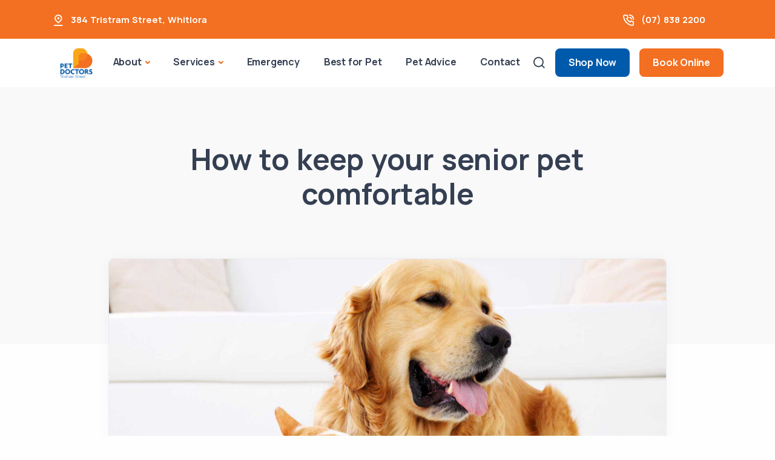

--- FILE ---
content_type: text/html; charset=UTF-8
request_url: https://petdoctorstristram.co.nz/pet-advice/how-to-keep-your-senior-pet-comfortable/
body_size: 14510
content:
<!doctype html>
<html lang="en-US">
<head>
	<meta charset="UTF-8">
	<meta name="viewport" content="width=device-width, initial-scale=1">
	<link rel="profile" href="https://gmpg.org/xfn/11">
	<!-- Standard Favicon -->
    <link rel="icon" href="https://petdoctorstristram.co.nz/wp-content/uploads/sites/59/2023/09/pet-doctors-tristram-fav.png" sizes="32x32 64x64">
    <link rel="icon" type="image/x-icon" href="https://petdoctorstristram.co.nz/wp-content/uploads/sites/59/2023/09/pet-doctors-tristram-fav.png">


<!-- Apple Touch Icon -->

<!-- Android Devices Icon -->

<!-- Microsoft Edge Icon -->


<meta property="og:image" content="https://petdoctorstristram.co.nz/wp-content/uploads/sites/59/2023/09/how-to-keep-your-senior-pet-comfortable.jpg" />
<meta property="og:image:alt" content="" />
<meta name="twitter:image" content="https://petdoctorstristram.co.nz/wp-content/uploads/sites/59/2023/09/how-to-keep-your-senior-pet-comfortable.jpg" />


<!-- Microsoft Metro Tile Color -->
<meta name="msapplication-TileColor" content="#ffffff">
    
 <!-- Web App Manifest -->
<!-- <link rel="manifest" href="path/to/site.webmanifest"> -->

<!-- IE11 Browser Config -->
<!-- <meta name="msapplication-config" content="/browserconfig.xml"> -->

<!-- Basic Meta Tags -->
<!-- <meta name="description" content="A description of the page"> -->
<!-- <meta name="keywords" content="comma, separated, keywords"> -->

<!-- Open Graph and Twitter Cards -->
<!-- <meta property="og:image" content="path/to/image.jpg"> -->
<!-- <meta name="twitter:card" content="summary"> -->



    <!-- Google Tag Manager -->
    <script>(function(w,d,s,l,i){w[l]=w[l]||[];w[l].push({'gtm.start':
    new Date().getTime(),event:'gtm.js'});var f=d.getElementsByTagName(s)[0],
    j=d.createElement(s),dl=l!='dataLayer'?'&l='+l:'';j.async=true;j.src=
    'https://www.googletagmanager.com/gtm.js?id='+i+dl;f.parentNode.insertBefore(j,f);
    })(window,document,'script','dataLayer','GTM-M8GWX2Z');</script>
    <!-- End Google Tag Manager -->


	

	<meta name='robots' content='index, follow, max-image-preview:large, max-snippet:-1, max-video-preview:-1' />
	<style>img:is([sizes="auto" i], [sizes^="auto," i]) { contain-intrinsic-size: 3000px 1500px }</style>
	
	<!-- This site is optimized with the Yoast SEO plugin v26.0 - https://yoast.com/wordpress/plugins/seo/ -->
	<title>How to keep your senior pet comfortable - Pet Doctors Tristram Street</title>
<link crossorigin data-rocket-preconnect href="https://www.googletagmanager.com" rel="preconnect">
<link crossorigin data-rocket-preconnect href="https://ajax.googleapis.com" rel="preconnect">
<link crossorigin data-rocket-preconnect href="https://ap-booking.vetstoria.com" rel="preconnect"><link rel="preload" data-rocket-preload as="image" href="https://petdoctorstristram.co.nz/wp-content/uploads/sites/59/2023/09/pet-doctors-tristram-logo.png" imagesrcset="https://petdoctorstristram.co.nz/wp-content/uploads/sites/59/2023/09/pet-doctors-tristram-logo.png" imagesizes="" fetchpriority="high">
	<link rel="canonical" href="https://petdoctorstristram.co.nz/pet-advice/how-to-keep-your-senior-pet-comfortable/" />
	<meta property="og:locale" content="en_US" />
	<meta property="og:type" content="article" />
	<meta property="og:title" content="How to keep your senior pet comfortable - Pet Doctors Tristram Street" />
	<meta property="og:description" content="Our pets don’t realise that they are getting old, unlike us their grey beards don’t cause them concern. They don’t understand the reasons why they can’t run as fast anymore or why they can’t race you up the stairs. Because of this, we need to support them through their later years to make our senior [&hellip;]" />
	<meta property="og:url" content="https://petdoctorstristram.co.nz/pet-advice/how-to-keep-your-senior-pet-comfortable/" />
	<meta property="og:site_name" content="Pet Doctors Tristram Street" />
	<meta property="article:publisher" content="https://www.facebook.com/PetDoctorsTristramStreet/" />
	<meta property="article:published_time" content="2023-09-06T18:35:12+00:00" />
	<meta property="og:image" content="https://petdoctorstristram.co.nz/wp-content/uploads/sites/59/2023/09/how-to-keep-your-senior-pet-comfortable.jpg" />
	<meta property="og:image:width" content="1920" />
	<meta property="og:image:height" content="1024" />
	<meta property="og:image:type" content="image/jpeg" />
	<meta name="author" content="admin" />
	<meta name="twitter:card" content="summary_large_image" />
	<meta name="twitter:label1" content="Written by" />
	<meta name="twitter:data1" content="admin" />
	<meta name="twitter:label2" content="Est. reading time" />
	<meta name="twitter:data2" content="3 minutes" />
	<script type="application/ld+json" class="yoast-schema-graph">{"@context":"https://schema.org","@graph":[{"@type":"Article","@id":"https://petdoctorstristram.co.nz/pet-advice/how-to-keep-your-senior-pet-comfortable/#article","isPartOf":{"@id":"https://petdoctorstristram.co.nz/pet-advice/how-to-keep-your-senior-pet-comfortable/"},"author":{"name":"admin","@id":"https://petdoctorstristram.co.nz/#/schema/person/8eca6036d55d8eadd1417cd2030b11ca"},"headline":"How to keep your senior pet comfortable","datePublished":"2023-09-06T18:35:12+00:00","mainEntityOfPage":{"@id":"https://petdoctorstristram.co.nz/pet-advice/how-to-keep-your-senior-pet-comfortable/"},"wordCount":564,"publisher":{"@id":"https://petdoctorstristram.co.nz/#organization"},"image":{"@id":"https://petdoctorstristram.co.nz/pet-advice/how-to-keep-your-senior-pet-comfortable/#primaryimage"},"thumbnailUrl":"https://petdoctorstristram.co.nz/wp-content/uploads/sites/59/2023/09/how-to-keep-your-senior-pet-comfortable.jpg","articleSection":["Pet Advice"],"inLanguage":"en-US"},{"@type":"WebPage","@id":"https://petdoctorstristram.co.nz/pet-advice/how-to-keep-your-senior-pet-comfortable/","url":"https://petdoctorstristram.co.nz/pet-advice/how-to-keep-your-senior-pet-comfortable/","name":"How to keep your senior pet comfortable - Pet Doctors Tristram Street","isPartOf":{"@id":"https://petdoctorstristram.co.nz/#website"},"primaryImageOfPage":{"@id":"https://petdoctorstristram.co.nz/pet-advice/how-to-keep-your-senior-pet-comfortable/#primaryimage"},"image":{"@id":"https://petdoctorstristram.co.nz/pet-advice/how-to-keep-your-senior-pet-comfortable/#primaryimage"},"thumbnailUrl":"https://petdoctorstristram.co.nz/wp-content/uploads/sites/59/2023/09/how-to-keep-your-senior-pet-comfortable.jpg","datePublished":"2023-09-06T18:35:12+00:00","breadcrumb":{"@id":"https://petdoctorstristram.co.nz/pet-advice/how-to-keep-your-senior-pet-comfortable/#breadcrumb"},"inLanguage":"en-US","potentialAction":[{"@type":"ReadAction","target":["https://petdoctorstristram.co.nz/pet-advice/how-to-keep-your-senior-pet-comfortable/"]}]},{"@type":"ImageObject","inLanguage":"en-US","@id":"https://petdoctorstristram.co.nz/pet-advice/how-to-keep-your-senior-pet-comfortable/#primaryimage","url":"https://petdoctorstristram.co.nz/wp-content/uploads/sites/59/2023/09/how-to-keep-your-senior-pet-comfortable.jpg","contentUrl":"https://petdoctorstristram.co.nz/wp-content/uploads/sites/59/2023/09/how-to-keep-your-senior-pet-comfortable.jpg","width":1920,"height":1024},{"@type":"BreadcrumbList","@id":"https://petdoctorstristram.co.nz/pet-advice/how-to-keep-your-senior-pet-comfortable/#breadcrumb","itemListElement":[{"@type":"ListItem","position":1,"name":"Home","item":"https://petdoctorstristram.co.nz/"},{"@type":"ListItem","position":2,"name":"How to keep your senior pet comfortable"}]},{"@type":"WebSite","@id":"https://petdoctorstristram.co.nz/#website","url":"https://petdoctorstristram.co.nz/","name":"Pet Doctors Tristram Street","description":"","publisher":{"@id":"https://petdoctorstristram.co.nz/#organization"},"potentialAction":[{"@type":"SearchAction","target":{"@type":"EntryPoint","urlTemplate":"https://petdoctorstristram.co.nz/?s={search_term_string}"},"query-input":{"@type":"PropertyValueSpecification","valueRequired":true,"valueName":"search_term_string"}}],"inLanguage":"en-US"},{"@type":"Organization","@id":"https://petdoctorstristram.co.nz/#organization","name":"Pet Doctors Tristram Street","url":"https://petdoctorstristram.co.nz/","logo":{"@type":"ImageObject","inLanguage":"en-US","@id":"https://petdoctorstristram.co.nz/#/schema/logo/image/","url":"https://petdoctorstristram.co.nz/wp-content/uploads/sites/59/2023/09/pet-doctors-tristram-logo.png","contentUrl":"https://petdoctorstristram.co.nz/wp-content/uploads/sites/59/2023/09/pet-doctors-tristram-logo.png","width":173,"height":127,"caption":"Pet Doctors Tristram Street"},"image":{"@id":"https://petdoctorstristram.co.nz/#/schema/logo/image/"},"sameAs":["https://www.facebook.com/PetDoctorsTristramStreet/"]},{"@type":"Person","@id":"https://petdoctorstristram.co.nz/#/schema/person/8eca6036d55d8eadd1417cd2030b11ca","name":"admin","sameAs":["http://bestvaluedigitalvp.com"],"url":"https://petdoctorstristram.co.nz/author/admin/"}]}</script>
	<!-- / Yoast SEO plugin. -->



<link rel="alternate" type="application/rss+xml" title="Pet Doctors Tristram Street &raquo; Feed" href="https://petdoctorstristram.co.nz/feed/" />
<link rel="alternate" type="application/rss+xml" title="Pet Doctors Tristram Street &raquo; Comments Feed" href="https://petdoctorstristram.co.nz/comments/feed/" />
<link rel="alternate" type="application/rss+xml" title="Pet Doctors Tristram Street &raquo; How to keep your senior pet comfortable Comments Feed" href="https://petdoctorstristram.co.nz/pet-advice/how-to-keep-your-senior-pet-comfortable/feed/" />
<style id='wp-emoji-styles-inline-css'>

	img.wp-smiley, img.emoji {
		display: inline !important;
		border: none !important;
		box-shadow: none !important;
		height: 1em !important;
		width: 1em !important;
		margin: 0 0.07em !important;
		vertical-align: -0.1em !important;
		background: none !important;
		padding: 0 !important;
	}
</style>
<link rel='stylesheet' id='wp-block-library-css' href='https://petdoctorstristram.co.nz/wp-includes/css/dist/block-library/style.min.css?ver=6.8.3' media='all' />
<style id='classic-theme-styles-inline-css'>
/*! This file is auto-generated */
.wp-block-button__link{color:#fff;background-color:#32373c;border-radius:9999px;box-shadow:none;text-decoration:none;padding:calc(.667em + 2px) calc(1.333em + 2px);font-size:1.125em}.wp-block-file__button{background:#32373c;color:#fff;text-decoration:none}
</style>
<style id='global-styles-inline-css'>
:root{--wp--preset--aspect-ratio--square: 1;--wp--preset--aspect-ratio--4-3: 4/3;--wp--preset--aspect-ratio--3-4: 3/4;--wp--preset--aspect-ratio--3-2: 3/2;--wp--preset--aspect-ratio--2-3: 2/3;--wp--preset--aspect-ratio--16-9: 16/9;--wp--preset--aspect-ratio--9-16: 9/16;--wp--preset--color--black: #000000;--wp--preset--color--cyan-bluish-gray: #abb8c3;--wp--preset--color--white: #ffffff;--wp--preset--color--pale-pink: #f78da7;--wp--preset--color--vivid-red: #cf2e2e;--wp--preset--color--luminous-vivid-orange: #ff6900;--wp--preset--color--luminous-vivid-amber: #fcb900;--wp--preset--color--light-green-cyan: #7bdcb5;--wp--preset--color--vivid-green-cyan: #00d084;--wp--preset--color--pale-cyan-blue: #8ed1fc;--wp--preset--color--vivid-cyan-blue: #0693e3;--wp--preset--color--vivid-purple: #9b51e0;--wp--preset--gradient--vivid-cyan-blue-to-vivid-purple: linear-gradient(135deg,rgba(6,147,227,1) 0%,rgb(155,81,224) 100%);--wp--preset--gradient--light-green-cyan-to-vivid-green-cyan: linear-gradient(135deg,rgb(122,220,180) 0%,rgb(0,208,130) 100%);--wp--preset--gradient--luminous-vivid-amber-to-luminous-vivid-orange: linear-gradient(135deg,rgba(252,185,0,1) 0%,rgba(255,105,0,1) 100%);--wp--preset--gradient--luminous-vivid-orange-to-vivid-red: linear-gradient(135deg,rgba(255,105,0,1) 0%,rgb(207,46,46) 100%);--wp--preset--gradient--very-light-gray-to-cyan-bluish-gray: linear-gradient(135deg,rgb(238,238,238) 0%,rgb(169,184,195) 100%);--wp--preset--gradient--cool-to-warm-spectrum: linear-gradient(135deg,rgb(74,234,220) 0%,rgb(151,120,209) 20%,rgb(207,42,186) 40%,rgb(238,44,130) 60%,rgb(251,105,98) 80%,rgb(254,248,76) 100%);--wp--preset--gradient--blush-light-purple: linear-gradient(135deg,rgb(255,206,236) 0%,rgb(152,150,240) 100%);--wp--preset--gradient--blush-bordeaux: linear-gradient(135deg,rgb(254,205,165) 0%,rgb(254,45,45) 50%,rgb(107,0,62) 100%);--wp--preset--gradient--luminous-dusk: linear-gradient(135deg,rgb(255,203,112) 0%,rgb(199,81,192) 50%,rgb(65,88,208) 100%);--wp--preset--gradient--pale-ocean: linear-gradient(135deg,rgb(255,245,203) 0%,rgb(182,227,212) 50%,rgb(51,167,181) 100%);--wp--preset--gradient--electric-grass: linear-gradient(135deg,rgb(202,248,128) 0%,rgb(113,206,126) 100%);--wp--preset--gradient--midnight: linear-gradient(135deg,rgb(2,3,129) 0%,rgb(40,116,252) 100%);--wp--preset--font-size--small: 13px;--wp--preset--font-size--medium: 20px;--wp--preset--font-size--large: 36px;--wp--preset--font-size--x-large: 42px;--wp--preset--spacing--20: 0.44rem;--wp--preset--spacing--30: 0.67rem;--wp--preset--spacing--40: 1rem;--wp--preset--spacing--50: 1.5rem;--wp--preset--spacing--60: 2.25rem;--wp--preset--spacing--70: 3.38rem;--wp--preset--spacing--80: 5.06rem;--wp--preset--shadow--natural: 6px 6px 9px rgba(0, 0, 0, 0.2);--wp--preset--shadow--deep: 12px 12px 50px rgba(0, 0, 0, 0.4);--wp--preset--shadow--sharp: 6px 6px 0px rgba(0, 0, 0, 0.2);--wp--preset--shadow--outlined: 6px 6px 0px -3px rgba(255, 255, 255, 1), 6px 6px rgba(0, 0, 0, 1);--wp--preset--shadow--crisp: 6px 6px 0px rgba(0, 0, 0, 1);}:where(.is-layout-flex){gap: 0.5em;}:where(.is-layout-grid){gap: 0.5em;}body .is-layout-flex{display: flex;}.is-layout-flex{flex-wrap: wrap;align-items: center;}.is-layout-flex > :is(*, div){margin: 0;}body .is-layout-grid{display: grid;}.is-layout-grid > :is(*, div){margin: 0;}:where(.wp-block-columns.is-layout-flex){gap: 2em;}:where(.wp-block-columns.is-layout-grid){gap: 2em;}:where(.wp-block-post-template.is-layout-flex){gap: 1.25em;}:where(.wp-block-post-template.is-layout-grid){gap: 1.25em;}.has-black-color{color: var(--wp--preset--color--black) !important;}.has-cyan-bluish-gray-color{color: var(--wp--preset--color--cyan-bluish-gray) !important;}.has-white-color{color: var(--wp--preset--color--white) !important;}.has-pale-pink-color{color: var(--wp--preset--color--pale-pink) !important;}.has-vivid-red-color{color: var(--wp--preset--color--vivid-red) !important;}.has-luminous-vivid-orange-color{color: var(--wp--preset--color--luminous-vivid-orange) !important;}.has-luminous-vivid-amber-color{color: var(--wp--preset--color--luminous-vivid-amber) !important;}.has-light-green-cyan-color{color: var(--wp--preset--color--light-green-cyan) !important;}.has-vivid-green-cyan-color{color: var(--wp--preset--color--vivid-green-cyan) !important;}.has-pale-cyan-blue-color{color: var(--wp--preset--color--pale-cyan-blue) !important;}.has-vivid-cyan-blue-color{color: var(--wp--preset--color--vivid-cyan-blue) !important;}.has-vivid-purple-color{color: var(--wp--preset--color--vivid-purple) !important;}.has-black-background-color{background-color: var(--wp--preset--color--black) !important;}.has-cyan-bluish-gray-background-color{background-color: var(--wp--preset--color--cyan-bluish-gray) !important;}.has-white-background-color{background-color: var(--wp--preset--color--white) !important;}.has-pale-pink-background-color{background-color: var(--wp--preset--color--pale-pink) !important;}.has-vivid-red-background-color{background-color: var(--wp--preset--color--vivid-red) !important;}.has-luminous-vivid-orange-background-color{background-color: var(--wp--preset--color--luminous-vivid-orange) !important;}.has-luminous-vivid-amber-background-color{background-color: var(--wp--preset--color--luminous-vivid-amber) !important;}.has-light-green-cyan-background-color{background-color: var(--wp--preset--color--light-green-cyan) !important;}.has-vivid-green-cyan-background-color{background-color: var(--wp--preset--color--vivid-green-cyan) !important;}.has-pale-cyan-blue-background-color{background-color: var(--wp--preset--color--pale-cyan-blue) !important;}.has-vivid-cyan-blue-background-color{background-color: var(--wp--preset--color--vivid-cyan-blue) !important;}.has-vivid-purple-background-color{background-color: var(--wp--preset--color--vivid-purple) !important;}.has-black-border-color{border-color: var(--wp--preset--color--black) !important;}.has-cyan-bluish-gray-border-color{border-color: var(--wp--preset--color--cyan-bluish-gray) !important;}.has-white-border-color{border-color: var(--wp--preset--color--white) !important;}.has-pale-pink-border-color{border-color: var(--wp--preset--color--pale-pink) !important;}.has-vivid-red-border-color{border-color: var(--wp--preset--color--vivid-red) !important;}.has-luminous-vivid-orange-border-color{border-color: var(--wp--preset--color--luminous-vivid-orange) !important;}.has-luminous-vivid-amber-border-color{border-color: var(--wp--preset--color--luminous-vivid-amber) !important;}.has-light-green-cyan-border-color{border-color: var(--wp--preset--color--light-green-cyan) !important;}.has-vivid-green-cyan-border-color{border-color: var(--wp--preset--color--vivid-green-cyan) !important;}.has-pale-cyan-blue-border-color{border-color: var(--wp--preset--color--pale-cyan-blue) !important;}.has-vivid-cyan-blue-border-color{border-color: var(--wp--preset--color--vivid-cyan-blue) !important;}.has-vivid-purple-border-color{border-color: var(--wp--preset--color--vivid-purple) !important;}.has-vivid-cyan-blue-to-vivid-purple-gradient-background{background: var(--wp--preset--gradient--vivid-cyan-blue-to-vivid-purple) !important;}.has-light-green-cyan-to-vivid-green-cyan-gradient-background{background: var(--wp--preset--gradient--light-green-cyan-to-vivid-green-cyan) !important;}.has-luminous-vivid-amber-to-luminous-vivid-orange-gradient-background{background: var(--wp--preset--gradient--luminous-vivid-amber-to-luminous-vivid-orange) !important;}.has-luminous-vivid-orange-to-vivid-red-gradient-background{background: var(--wp--preset--gradient--luminous-vivid-orange-to-vivid-red) !important;}.has-very-light-gray-to-cyan-bluish-gray-gradient-background{background: var(--wp--preset--gradient--very-light-gray-to-cyan-bluish-gray) !important;}.has-cool-to-warm-spectrum-gradient-background{background: var(--wp--preset--gradient--cool-to-warm-spectrum) !important;}.has-blush-light-purple-gradient-background{background: var(--wp--preset--gradient--blush-light-purple) !important;}.has-blush-bordeaux-gradient-background{background: var(--wp--preset--gradient--blush-bordeaux) !important;}.has-luminous-dusk-gradient-background{background: var(--wp--preset--gradient--luminous-dusk) !important;}.has-pale-ocean-gradient-background{background: var(--wp--preset--gradient--pale-ocean) !important;}.has-electric-grass-gradient-background{background: var(--wp--preset--gradient--electric-grass) !important;}.has-midnight-gradient-background{background: var(--wp--preset--gradient--midnight) !important;}.has-small-font-size{font-size: var(--wp--preset--font-size--small) !important;}.has-medium-font-size{font-size: var(--wp--preset--font-size--medium) !important;}.has-large-font-size{font-size: var(--wp--preset--font-size--large) !important;}.has-x-large-font-size{font-size: var(--wp--preset--font-size--x-large) !important;}
:where(.wp-block-post-template.is-layout-flex){gap: 1.25em;}:where(.wp-block-post-template.is-layout-grid){gap: 1.25em;}
:where(.wp-block-columns.is-layout-flex){gap: 2em;}:where(.wp-block-columns.is-layout-grid){gap: 2em;}
:root :where(.wp-block-pullquote){font-size: 1.5em;line-height: 1.6;}
</style>
<link rel='stylesheet' id='plugins-css' href='https://petdoctorstristram.co.nz/wp-content/themes/bvd/assets/css/plugins.css?ver=3.4.1' media='all' />
<link rel='stylesheet' id='style-css' href='https://petdoctorstristram.co.nz/wp-content/themes/bvd/assets/css/style.css?ver=3.4.1' media='all' />
<link rel='stylesheet' id='custom-css' href='https://petdoctorstristram.co.nz/wp-content/themes/bvd/assets/css/colors/custom.css?ver=3.4.1' media='all' />
<link rel='stylesheet' id='bvd-style-css' href='https://petdoctorstristram.co.nz/wp-content/themes/bvd/style.css?ver=3.4.1' media='all' />
<script src="https://petdoctorstristram.co.nz/wp-includes/js/jquery/jquery.min.js?ver=3.7.1" id="jquery-core-js"></script>
<script src="https://petdoctorstristram.co.nz/wp-includes/js/jquery/jquery-migrate.min.js?ver=3.4.1" id="jquery-migrate-js"></script>
<link rel="https://api.w.org/" href="https://petdoctorstristram.co.nz/wp-json/" /><link rel="alternate" title="JSON" type="application/json" href="https://petdoctorstristram.co.nz/wp-json/wp/v2/posts/320" /><link rel="EditURI" type="application/rsd+xml" title="RSD" href="https://petdoctorstristram.co.nz/xmlrpc.php?rsd" />
<meta name="generator" content="WordPress 6.8.3" />
<link rel='shortlink' href='https://petdoctorstristram.co.nz/?p=320' />
<link rel="alternate" title="oEmbed (JSON)" type="application/json+oembed" href="https://petdoctorstristram.co.nz/wp-json/oembed/1.0/embed?url=https%3A%2F%2Fpetdoctorstristram.co.nz%2Fpet-advice%2Fhow-to-keep-your-senior-pet-comfortable%2F" />
<link rel="alternate" title="oEmbed (XML)" type="text/xml+oembed" href="https://petdoctorstristram.co.nz/wp-json/oembed/1.0/embed?url=https%3A%2F%2Fpetdoctorstristram.co.nz%2Fpet-advice%2Fhow-to-keep-your-senior-pet-comfortable%2F&#038;format=xml" />
<style type="text/css">:root {--bvd_color1: rgb(255,255,255); --bvd_color2: rgb(249,249,249); --bvd_color3: rgb(242,243,245); --bvd_color4: rgb(243,111,33); --bvd_color5: rgb(0,90,171); --bvd_color6: rgb(59,60,60); --bvd_color7: rgb(24,25,29); --bvd_color8: rgb(0,0,0); --bvd_color_primary: var(--bvd_color4); }.btn-dark {
            --bs-btn-bg: rgb(0,90,171) !important;
            --bs-btn-border-color: rgb(0,90,171) !important;
            --bs-btn-hover-bg: rgb(0,90,171) !important;
            --bs-btn-hover-border-color: rgb(0,90,171) !important;
            --bs-btn-active-bg: rgb(0,90,171) !important;
            --bs-btn-active-border-color: rgb(0,90,171) !important;
            --bs-btn-disabled-bg: rgb(0,90,171) !important;
            --bs-btn-disabled-border-color: rgb(0,90,171) !important;
        }</style><link rel="pingback" href="https://petdoctorstristram.co.nz/xmlrpc.php">		<style id="wp-custom-css">
			.home .aspect-ratio-1-1,.home .aspect-ratio-1-1 a, .home .aspect-ratio-1-1 img {
    object-position: center top;
}		</style>
		
<!-- 	<style type="text/css">
		:root {
		    --bvd_color1: #ffffff;
		    --bvd_color2: #efefef;
		    --bvd_color3: #008dd4;
		    --bvd_color4: #f37721;
		    --bvd_color5: #65bc7b;
		    --bvd_color6: #555d66;
		    --bvd_color7: #a0aebf;
		    --bvd_color8: #000000;
	        --bvd_color_primary: var(--bvd_color5);
		}
	</style> -->
<meta name="generator" content="WP Rocket 3.19.4" data-wpr-features="wpr_preconnect_external_domains wpr_oci wpr_preload_links wpr_desktop" /></head>

<body data-rsssl=1 class="wp-singular post-template-default single single-post postid-320 single-format-standard wp-theme-bvd no-sidebar">

			<!-- Google Tag Manager (noscript) -->
	    <noscript><iframe src="https://www.googletagmanager.com/ns.html?id=GTM-M8GWX2Z" height="0" width="0" style="display:none;visibility:hidden"></iframe></noscript>
	<!-- End Google Tag Manager (noscript) -->
		
 

    <div  class="content-wrapper">
        
         

		    <header  class="wrapper header-style-1">
		        <div  id="vetstoria-fw-btn-container" data-mode="html5" data-domain="ap-booking.vetstoria.com" data-site-hash="64ca8fa55b123"></div> <script src="https://ap-booking.vetstoria.com/js/oabp-widget-floating-button.min.js"></script><div  class="bg-primary text-white fw-bold fs-15">
  <div class="container py-2 d-none d-md-flex flex-md-row">
    <div class="d-flex flex-row align-items-center">
      <div class="icon text-white fs-22 mt-1 me-2"> <i class="uil uil-location-pin-alt"></i></div>
      <address class="mb-0">
        <a class="link-white hover" href="https://www.google.com/maps/search/?api=1&query=384+Tristram+Street%2C+Whitiora" target="_blank"><span class="">384 Tristram Street</span>, <span class="">Whitiora</span></a>      </address>
    </div>
    <div class="d-flex flex-row align-items-center me-6 ms-auto">
      <div class="icon text-white fs-22 mt-1 me-2"> <i class="uil uil-phone-volume"></i></div>
      <p class="mb-0">
        <a class="link-white hover" href="tel:(07) 838 2200">(07) 838 2200</a>      </p>
    </div>
    <div class="d-none flex-row align-items-center">
      <div class="icon text-white fs-22 mt-1 me-2"> <i class="uil uil-message"></i></div>
      <p class="mb-0">
        <a class="link-white hover" href="mailto:tristram@nzpetdoctors.co.nz">tristram@nzpetdoctors.co.nz</a>      </p>
    </div>
  </div>
  <!-- /.container -->
</div>
  
<!-- Center Nav - Transparent Background -->
<nav class="navbar navbar-expand-lg center-nav navbar-light " style="background-color: var(--bvd_color1)">
   <div class="container-fluid p-3 align-items-center d-flex d-md-none" style="background-color: var(--bvd_color2)">
    <div class="navbar-mobile w-100 d-flex ms-auto">
      <ul class="navbar-nav flex-row align-items-center ms-auto justify-content-center w-100">
                  <li class="nav-item d-block w-100 px-2">
            <a href="https://shop.bestforpet.co.nz/?utm_source=Website-PetDoctorsTristramStreet&amp;utm_medium=ShopOnlineNow-Button&amp;utm_campaign=BFPShop" target="_blank" class="btn btn-sm w-100 btn-dark">Shop Now</a>
          </li>
                          
          <li id="main-booking-btn" class="nav-item d-block w-100 px-2">
              <a href="/book-online/" class="btn btn-sm w-100 btn-primary">Book Online</a>
                  </ul>
      <!-- /.navbar-nav -->
    </div>
    <!-- /.navbar-mobile -->
  </div>
  <div class="container flex-lg-row flex-nowrap align-items-center">

    <div class="navbar-brand w-100">
      <a href="https://petdoctorstristram.co.nz/">
        

    <img fetchpriority="high" style="max-height: 100px;" class="py-2 img-fluid" src="https://petdoctorstristram.co.nz/wp-content/uploads/sites/59/2023/09/pet-doctors-tristram-logo.png" 
         srcset="https://petdoctorstristram.co.nz/wp-content/uploads/sites/59/2023/09/pet-doctors-tristram-logo.png"
         alt="" />

               </a>
    </div>
    <div class="navbar-collapse offcanvas offcanvas-nav offcanvas-start">
      <div class="offcanvas-header d-lg-none">
        <div class="d-block p-4 bg-light" style="border-radius: 4px">
          <a href="https://petdoctorstristram.co.nz/">
            
    <img class="img-fluid" src="https://petdoctorstristram.co.nz/wp-content/uploads/sites/59/2023/09/pet-doctors-tristram-logo.png" 
         srcset="https://petdoctorstristram.co.nz/wp-content/uploads/sites/59/2023/09/pet-doctors-tristram-logo.png"
         alt="" />          </a>
        </div>

        <button type="button" class="btn-close btn-close-white" data-bs-dismiss="offcanvas" aria-label="Close"></button>
      </div>
      <div class="offcanvas-body ms-lg-auto d-flex flex-column h-100">
        <ul class="navbar-nav">
          <li class="nav-item"></li>
          <li class="nav-item dropdown">
            <a class="nav-link dropdown-toggle" href="/about-us/" data-bs-toggle="dropdown">About</a>
            <ul class="dropdown-menu">
              <li class="nav-item"><a class="dropdown-item" href="/about-us/">About Us</a></li>
              <li class="nav-item"><a class="dropdown-item" href="/about-us/#our-team">Meet Our Team</a></li>
              <li class="nav-item"><a class="dropdown-item" href="/careers/">Careers</a></li>
            </ul>
          </li>
                      <li class="nav-item dropdown dropdown-mega">
            <a class="nav-link dropdown-toggle" href="/vet-services" data-bs-toggle="dropdown">Services</a>
            <ul class="dropdown-menu mega-menu">
              <li class="mega-menu-content">
                <div class="row gx-0 gx-lg-3">
                    
<div class="row gx-0 gx-lg-3">
        <div class="col-lg-4">
        <a href="/vet-services/?service=pet-care" class="h6 dropdown-header">Pet Care</a>
        <ul class="list-unstyled">
                            <li><a class="dropdown-item" href="https://petdoctorstristram.co.nz/vet-service/desexing-your-pet/">Desexing your Pet</a></li>
                            <li><a class="dropdown-item" href="https://petdoctorstristram.co.nz/vet-service/general-vet-care/">General Vet Care</a></li>
                            <li><a class="dropdown-item" href="https://petdoctorstristram.co.nz/vet-service/health-checks-cats-dogs/">Health checks</a></li>
                            <li><a class="dropdown-item" href="https://petdoctorstristram.co.nz/vet-service/vet-nurse-consults/">Nurse Consults</a></li>
                            <li><a class="dropdown-item" href="https://petdoctorstristram.co.nz/vet-service/pet-intestinal-worms/">Pets &#038; Worms</a></li>
                            <li><a class="dropdown-item" href="https://petdoctorstristram.co.nz/vet-service/senior-pets/">Senior Pets</a></li>
                            <li><a class="dropdown-item" href="https://petdoctorstristram.co.nz/vet-service/tristram-street-cat-hotel/">Tristram Street Cat Hotel</a></li>
                    </ul>
    </div>
    <!--/column -->
        <div class="col-lg-4">
        <a href="/vet-services/?service=pet-health" class="h6 dropdown-header">Pet Health</a>
        <ul class="list-unstyled">
                            <li><a class="dropdown-item" href="https://petdoctorstristram.co.nz/vet-service/pet-dentistry/">Dentistry</a></li>
                            <li><a class="dropdown-item" href="https://petdoctorstristram.co.nz/vet-service/in-house-blood-tests/">In House Blood Tests</a></li>
                            <li><a class="dropdown-item" href="https://petdoctorstristram.co.nz/vet-service/orthopaedic-surgery/">Orthopaedic Surgery</a></li>
                            <li><a class="dropdown-item" href="https://petdoctorstristram.co.nz/vet-service/pet-cancer-care/">Pet Cancer Care</a></li>
                            <li><a class="dropdown-item" href="https://petdoctorstristram.co.nz/vet-service/pet-dental-care/">Pet Dental Care</a></li>
                            <li><a class="dropdown-item" href="https://petdoctorstristram.co.nz/vet-service/veterinary-imaging/">Scans &#038; Imaging</a></li>
                            <li><a class="dropdown-item" href="https://petdoctorstristram.co.nz/vet-service/soft-tissue-surgery/">Soft Tissue Surgery</a></li>
                            <li><a class="dropdown-item" href="https://petdoctorstristram.co.nz/vet-service/vet-specialist-referrals/">Specialist Vet Referrals</a></li>
                            <li><a class="dropdown-item" href="https://petdoctorstristram.co.nz/vet-service/ultrasounds/">Ultrasounds</a></li>
                            <li><a class="dropdown-item" href="https://petdoctorstristram.co.nz/vet-service/weight-loss/">Weight Loss</a></li>
                            <li><a class="dropdown-item" href="https://petdoctorstristram.co.nz/vet-service/radiology-xray/">X-ray and Radiology</a></li>
                    </ul>
    </div>
    <!--/column -->
        <div class="col-lg-4">
        <a href="/vet-services/?service=pet-wellbeing" class="h6 dropdown-header">Pet Wellbeing</a>
        <ul class="list-unstyled">
                            <li><a class="dropdown-item" href="https://petdoctorstristram.co.nz/vet-service/behaviour-consultations/">Behaviour Consultations </a></li>
                            <li><a class="dropdown-item" href="https://petdoctorstristram.co.nz/vet-service/boarding-for-cats/">Boarding for Cats</a></li>
                            <li><a class="dropdown-item" href="https://petdoctorstristram.co.nz/vet-service/effective-flea-control/">Effective Flea Control</a></li>
                            <li><a class="dropdown-item" href="https://petdoctorstristram.co.nz/vet-service/microchipping/">Microchipping</a></li>
                            <li><a class="dropdown-item" href="https://petdoctorstristram.co.nz/vet-service/new-kitten/">New Kitten</a></li>
                            <li><a class="dropdown-item" href="https://petdoctorstristram.co.nz/vet-service/new-puppy/">New Puppy</a></li>
                            <li><a class="dropdown-item" href="https://petdoctorstristram.co.nz/vet-service/vaccination-cats-dogs/">Pet Vaccination</a></li>
                            <li><a class="dropdown-item" href="https://petdoctorstristram.co.nz/vet-service/prescription-food-diet/">Prescription Food &amp; Diet</a></li>
                            <li><a class="dropdown-item" href="https://petdoctorstristram.co.nz/vet-service/puppy-school-training/">Puppy School Training</a></li>
                    </ul>
    </div>
    <!--/column -->
    </div>
                </div>
                <!--/.row -->
              </li>

              <!--/.mega-menu-content-->
            </ul>
            <!--/.dropdown-menu -->
          </li>
                    
          <li class="nav-item ds-emergency"><a class="nav-link" href="/emergency-vet/">Emergency</a></li>
                        <li class="nav-item"><a class="nav-link" href="/best-for-pet/">Best for Pet</a></li>
                    <li class="nav-item"><a class="nav-link" href="/pet-advice/">Pet Advice</a></li>
          <li class="nav-item"><a class="nav-link" href="/contact-us/">Contact</a></li>
        </ul>
        <!-- /.navbar-nav -->
        <div class="d-lg-none mt-auto pt-6 pb-6 order-4">
                    
              <a href="/book-online/" class="btn btn-sm w-100 btn-primary">Book Online</a>
                    <div class="d-block mb-3"></div>
          <br /> <a class="link-inverse" href="tel:(07) 838 2200">(07) 838 2200</a> <br />
          <nav class="nav social social-white mt-4"><a href="https://www.facebook.com/PetDoctorsTristramStreet/" target="_blank" rel="noopener noreferrer"><i class="uil uil-facebook-f"></i></a></nav>          <!-- /.social -->
        </div>
        <!-- /offcanvas-nav-other -->
      </div>
      <!-- /.offcanvas-body -->
    </div>
    <!-- /.navbar-collapse -->
    <div class="navbar-other w-100 d-flex ms-auto">
      <ul class="navbar-nav flex-row align-items-center ms-auto">
        <li class="nav-item"><a class="nav-link" data-bs-toggle="offcanvas" data-bs-target="#offcanvas-search"><i class="uil uil-search"></i></a></li>
                  <li class="nav-item d-none d-md-block">
            <a href="https://shop.bestforpet.co.nz/?utm_source=Website-PetDoctorsTristramStreet&amp;utm_medium=ShopOnlineNow-Button&amp;utm_campaign=BFPShop" target="_blank" class="btn btn-sm btn-dark">Shop Now</a>
          </li>
                                  
          <li class="nav-item d-none d-md-block">
              <a href="/book-online/" class="btn btn-sm btn-primary">Book Online</a>
          </li>          
                
        <li class="nav-item d-lg-none">
          <button class="hamburger offcanvas-nav-btn"><span></span></button>
        </li>
      </ul>
      <!-- /.navbar-nav -->
    </div>
    <!-- /.navbar-other -->
  </div>
  <!-- /.container -->
</nav>
<!-- /.navbar -->

<div  class="offcanvas offcanvas-top bg-light" id="offcanvas-search" data-bs-scroll="true">
  <div class="container d-flex flex-row py-6">
    <form class="search-form w-100" action="https://petdoctorstristram.co.nz/" method="get">
      <input id="search-form" type="text" class="form-control" placeholder="Type keyword and hit enter" name="s">
    </form>
    <!-- /.search-form -->
    <button type="button" class="btn-close" data-bs-dismiss="offcanvas" aria-label="Close"></button>
  </div>
  <!-- /.container -->
</div>
<!-- /.offcanvas -->
        
		    </header>

	    
	<main  id="primary" class="site-main">

		
<article  id="post-320" class="post-320 post type-post status-publish format-standard has-post-thumbnail hentry category-pet-advice">

      
  
	<section class="wrapper bg-soft-primary">
      <div class="container pt-10 pb-19 pt-md-14 pb-md-20 text-center">
        <div class="row">
          <div class="col-md-10 col-xl-8 mx-auto">
            <div class="post-header">
              <div class="post-category text-line d-none">
                <a href="https://petdoctorstristram.co.nz/category/pet-advice/" class="hover" rel="category">Pet Advice</a>              </div>
              <!-- /.post-category -->
              <h1 class="display-1 mb-4">How to keep your senior pet comfortable</h1>
            </div>
            <!-- /.post-header -->
          </div>
          <!-- /column -->
        </div>
        <!-- /.row -->
      </div>
      <!-- /.container -->
    </section>

    <section class="wrapper bg-light">
      <div class="container pb-14 pb-md-16">
        <div class="row">
          <div class="col-lg-10 mx-auto">
            <div class="blog single mt-n17">
              <div class="card">
                                <figure class="card-img-top">
                  <img src="https://petdoctorstristram.co.nz/wp-content/uploads/sites/59/2023/09/how-to-keep-your-senior-pet-comfortable.jpg" alt="How to keep your senior pet comfortable" />
                </figure>
                                <div class="card-body">
                  <div class="classic-view">
                    <article class="post">
                      <div class="post-content mb-5">
                          
<p>Our pets don’t realise that they are getting old, unlike us their grey beards don’t cause them concern. They don’t understand the reasons why they can’t run as fast anymore or why they can’t race you up the stairs. Because of this, we need to support them through their later years to make our senior pets lives a little easier. Much like humans, senior pets require special attention and care – this article will give you advice on how to keep your pet comfortable through their senior years.</p>



<p><strong>Exercise &amp; Mobility</strong></p>



<p>As your pet ages, it is important to keep them active. Decrease the intensity of exercise, instead of taking your dog to an off-leash park to play fetch, go for a long walk on soft grounds. A good way to keep older cat’s and dog’s minds and bodies active is by using treat or puzzle toys. This keeps them engaged and can increase their confidence as well. There are now many options for permanent or collapsible ramps to assist your senior pet in getting upstairs, getting onto the couch or in and out of cars. If you have a two-storey home, make sure there are litter trays on both levels for your older cat.</p>



<p><strong>Clothing &amp; Bedding</strong></p>



<p>Like us, older pets can have trouble maintaining their body temperature. Depending on the breed and size of your pet they may need a jumper or coat to keep them warm. Senior pets like to rest, consider upgrading their bedding to something soft, cushioned and low with some creature comforts like soft blankets or an old t-shirt.</p>



<p><strong>Hearing &amp; Vision</strong></p>



<p>If you have noticed that your pet has been losing their hearing, be careful not to startle them. Let other people, especially children know not to approach your pet from behind. This will reduce the risk of your pet getting frightened. Avoid making any drastic changes to your household environment as your pet’s sight declines. Older pet’s like routine and can manoeuvre around familiar spaces quite well.</p>



<p><strong>Nutrition, teeth &amp; gums</strong><br>Your pet’s diet should change with their needs as they grow older, these foods tend to be lower in calories and higher in fibre. Another thing to consider is adding supplements to your cat or dog’s daily diet. For advice on the best nutrition options for your pet, it is best to speak to your veterinarian. Oral health is important for animals of all ages, but older pets can be more susceptible to disease and illness stemming from bad oral health. As well as brushing your pet’s teeth, regular dental check-ups every 6 months are recommended. From these checks your vet can make sure your pet stays pain free and happy throughout their senior years.</p>



<p><strong>Coat &amp; skin</strong></p>



<p>It is important to groom your senior pet regularly to help prevent mats. Brushing and grooming your pet also gives you time to bond with them and check for any lumps or sores.</p>



<p>Making sure to book your pet in for regular health check-ups with your veterinarian will give you the opportunity to discuss their needs with a professional. Taking these steps will help ensure your pet stays comfortable as they age. If you would like to book your pet in for a senior health check, call our clinic today.</p>

                      </div>
                      <!-- /.post-content -->
                      <div class="post-footer d-md-flex flex-md-row justify-content-md-between align-items-center mt-8">
                     
                      </div>
                      <!-- /.post-footer -->
                    </article>
                    <!-- /.post -->

                    <hr />
                    <h3 class="mb-6">You Might Also Like</h3>
                    <div class="swiper-container blog grid-view" data-margin="30" data-dots="true" data-items-md="2" data-items-xs="1">
                      <div class="swiper">
                        <div class="swiper-wrapper">

                          
                                  <div class="swiper-slide">
                                    <article>
                                      <figure class="overlay overlay-1 hover-scale rounded mb-5">
                                        <a href="https://petdoctorstristram.co.nz/pet-advice/our-team/">
                                          <img width="1920" height="1024" src="https://petdoctorstristram.co.nz/wp-content/uploads/sites/59/2025/11/our-team.jpg" class="attachment-post-thumbnail size-post-thumbnail wp-post-image" alt="" decoding="async" fetchpriority="high" srcset="https://petdoctorstristram.co.nz/wp-content/uploads/sites/59/2025/11/our-team.jpg 1920w, https://petdoctorstristram.co.nz/wp-content/uploads/sites/59/2025/11/our-team-300x160.jpg 300w, https://petdoctorstristram.co.nz/wp-content/uploads/sites/59/2025/11/our-team-1024x546.jpg 1024w, https://petdoctorstristram.co.nz/wp-content/uploads/sites/59/2025/11/our-team-768x410.jpg 768w, https://petdoctorstristram.co.nz/wp-content/uploads/sites/59/2025/11/our-team-1536x819.jpg 1536w" sizes="(max-width: 1920px) 100vw, 1920px" />                                          <figcaption>
                                            <h5 class="from-top mb-0">Read More</h5>
                                          </figcaption>
                                        </a>
                                      </figure>
                                      <div class="post-header">
                                        <div class="post-category text-line">
                                          <a href="https://petdoctorstristram.co.nz/category/pet-advice/" class="hover" rel="category">
                                            Pet Advice                                          </a>
                                        </div>
                                        <h2 class="post-title h3 mt-1 mb-3">
                                          <a class="link-dark" href="https://petdoctorstristram.co.nz/pet-advice/our-team/">Our team</a>
                                        </h2>
                                      </div>
                                      <div class="post-footer">
                                      </div>
                                    </article>
                                  </div>

                          
                                  <div class="swiper-slide">
                                    <article>
                                      <figure class="overlay overlay-1 hover-scale rounded mb-5">
                                        <a href="https://petdoctorstristram.co.nz/pet-advice/osteoarthritis-2024/">
                                          <img width="1024" height="571" src="https://petdoctorstristram.co.nz/wp-content/uploads/sites/59/2024/02/Osteo-Seniors-Landing-Page-Header.jpg" class="attachment-post-thumbnail size-post-thumbnail wp-post-image" alt="" decoding="async" srcset="https://petdoctorstristram.co.nz/wp-content/uploads/sites/59/2024/02/Osteo-Seniors-Landing-Page-Header.jpg 1024w, https://petdoctorstristram.co.nz/wp-content/uploads/sites/59/2024/02/Osteo-Seniors-Landing-Page-Header-300x167.jpg 300w, https://petdoctorstristram.co.nz/wp-content/uploads/sites/59/2024/02/Osteo-Seniors-Landing-Page-Header-768x428.jpg 768w" sizes="(max-width: 1024px) 100vw, 1024px" />                                          <figcaption>
                                            <h5 class="from-top mb-0">Read More</h5>
                                          </figcaption>
                                        </a>
                                      </figure>
                                      <div class="post-header">
                                        <div class="post-category text-line">
                                          <a href="https://petdoctorstristram.co.nz/category/pet-advice/" class="hover" rel="category">
                                            Pet Advice                                          </a>
                                        </div>
                                        <h2 class="post-title h3 mt-1 mb-3">
                                          <a class="link-dark" href="https://petdoctorstristram.co.nz/pet-advice/osteoarthritis-2024/">Your guide to Osteoarthritis in pets</a>
                                        </h2>
                                      </div>
                                      <div class="post-footer">
                                      </div>
                                    </article>
                                  </div>

                          
                        </div>
                        <!--/.swiper-wrapper -->
                      </div>
                      <!-- /.swiper -->
                    </div>

                    <!-- /.swiper-container -->        
                </div>
                <!-- /.card-body -->
              </div>
              <!-- /.card -->
            </div>
            <!-- /.blog -->
          </div>
          <!-- /column -->
        </div>
        <!-- /.row -->
      </div>
      <!-- /.container -->
    </section>
    
	
</article><!-- #post-320 -->

	</main><!-- #main -->



	
 	</div>
    <!-- .content-wrapper -->

    <footer id="bvd-main-footer" class="bg-dark text-inverse">
  <div class="container py-13 py-md-15">
   	<div class="row align-items-center justify-content-center px-md-20"> 	
	
				   <div class="col-6 col-md-3 my-2">
		   		<a href="/payments/#Afterpay" target="_blank">
		   			<figure class="rounded shadow"><img class="img-fluid" src="https://petdoctorstristram.co.nz/wp-content/themes/bvd/assets/img/payments/afterpay.png" srcset="https://petdoctorstristram.co.nz/wp-content/themes/bvd/assets/img/payments/afterpay.png 2x" alt="" /></figure>
		   		</a>
		   </div>
		
			

			

		
		
				
	
		
			

			

		
					<div class="col-6 col-md-3 my-2">
				<a href="/payments/#QCard" target="_blank">
					<figure class="rounded shadow"><img class="img-fluid" src="https://petdoctorstristram.co.nz/wp-content/themes/bvd/assets/img/payments/qcard.png" srcset="https://petdoctorstristram.co.nz/wp-content/themes/bvd/assets/img/payments/qcard.png 2x" alt="" /></figure>
				</a>
			</div>
		
				
		</div>
	<div class="row">
		<div class="col-12">		
			<hr class="mt-5 mb-8">
		</div>
	</div>		




    <div class="row gy-6 gy-lg-0">
      <div class="col-md-6 col-lg-3">
        <div class="widget">
          <div class="d-block p-4 bg-light text-center" style="border-radius: 4px;">
            <a href="https://petdoctorstristram.co.nz/">
              
    <img class="img-fluid" src="https://petdoctorstristram.co.nz/wp-content/uploads/sites/59/2023/09/pet-doctors-tristram-logo.png" 
         srcset="https://petdoctorstristram.co.nz/wp-content/uploads/sites/59/2023/09/pet-doctors-tristram-logo.png"
         alt="" />            </a>
          </div>
          <p class="my-4">&copy; 2026 Pet Doctors Tristram Street. <br class="d-none d-lg-block" />All rights reserved.</p>
          <nav class="nav social social-white fs-30"><a href="https://www.facebook.com/PetDoctorsTristramStreet/" target="_blank" rel="noopener noreferrer"><i class="uil uil-facebook-f"></i></a></nav>          <!-- /.social -->
        </div>
        <!-- /.widget -->
      </div>
      <!-- /column -->
      <div class="col-md-6 col-lg-3">
        <div class="widget">
          <h4 class="widget-title text-white mb-3">Get in Touch</h4>
          <address class="pe-xl-15 pe-xxl-17"><a class="link-white hover" href="https://www.google.com/maps/search/?api=1&query=384+Tristram+Street%2C+Whitiora%2C+3200%2C+HAMILTON" target="_blank"><span class="">384 Tristram Street</span>, <span class="">Whitiora</span>, <span class="">3200</span>, <span class="">HAMILTON</span></a></address>
                        <a class="" href="mailto:tristram@nzpetdoctors.co.nz">tristram@nzpetdoctors.co.nz</a>            <br /> <a class="" href="tel:(07) 838 2200">(07) 838 2200</a>        </div>
        
        <!-- /.widget -->
      </div>
      <!-- /column -->
      <div class="col-md-6 col-lg-3">
        <div class="widget">
          <h4 class="widget-title text-white mb-3">Learn More</h4>
          <ul class="list-unstyled  mb-0">
            <li><a href="/about-us/">About Us</a></li>
            <li><a href="/vet-services/">Vet Services</a></li>
            <li class="ds-emergency"><a href="/emergency-vet">Emergency</a></li>
                          <li><a href="/best-for-pet/">Best for Pet</a></li>
                        <li><a href="/careers/">Careers</a></li>
            <li><a href="/pet-advice/">Pet Advice</a></li>
            <li><a href="/contact-us/">Contact Us</a></li>
          </ul>
        </div>
        <!-- /.widget -->
      </div>
      <!-- /column -->
      <div class="col-md-6 col-lg-3">
        <div class="widget">
                    <h4 class="widget-title text-white mb-3">Consultation Hours</h4>
                    
          <span class="your-class"><strong>Monday:</strong> 7:45am - 6:00pm<br><strong>Tuesday:</strong> 7:45am - 6:00pm<br><strong>Wednesday:</strong> 7:45am - 6:00pm<br><strong>Thursday:</strong> 7:45am - 6:00pm<br><strong>Friday:</strong> 7:45am - 6:00pm<br><strong>Saturday:</strong> 8:00am - 4:00pm<br><strong>Sunday:</strong> CLOSED<br><strong>Public Holidays:</strong> CLOSED</span>
          
        </div>
        <!-- /.widget -->
      </div>
      <!-- /column -->
    </div>
    <!--/.row -->
    <div class="row">
      <div class="col-12 text-center">
        <hr class="mt-8 mb-3">
                <p class="mb-2 mb-lg-0"><a href="/privacy-policy/" class="hover link">Privacy Policy</a> | <a href="/terms-conditions/" class="hover link">Terms & Conditions</a> | <a href="https://vet.partners/join-us/?utm_source=Pet-Doctors-Tristram-Street&amp;utm_medium=clinics-careers-page&amp;utm_campaign=clinic-recruitment-website-footer" target="_blank">Find Vet Jobs</a></p>
      </div>
    </div>
  </div>
  <!-- /.container -->
</footer>
    <div class="progress-wrap">
      <svg class="progress-circle svg-content" width="100%" height="100%" viewBox="-1 -1 102 102">
        <path d="M50,1 a49,49 0 0,1 0,98 a49,49 0 0,1 0,-98" />
      </svg>
    </div>

<script type="speculationrules">
{"prefetch":[{"source":"document","where":{"and":[{"href_matches":"\/*"},{"not":{"href_matches":["\/wp-*.php","\/wp-admin\/*","\/wp-content\/uploads\/sites\/59\/*","\/wp-content\/*","\/wp-content\/plugins\/*","\/wp-content\/themes\/bvd\/*","\/*\\?(.+)"]}},{"not":{"selector_matches":"a[rel~=\"nofollow\"]"}},{"not":{"selector_matches":".no-prefetch, .no-prefetch a"}}]},"eagerness":"conservative"}]}
</script>
<script id="rocket-browser-checker-js-after">
"use strict";var _createClass=function(){function defineProperties(target,props){for(var i=0;i<props.length;i++){var descriptor=props[i];descriptor.enumerable=descriptor.enumerable||!1,descriptor.configurable=!0,"value"in descriptor&&(descriptor.writable=!0),Object.defineProperty(target,descriptor.key,descriptor)}}return function(Constructor,protoProps,staticProps){return protoProps&&defineProperties(Constructor.prototype,protoProps),staticProps&&defineProperties(Constructor,staticProps),Constructor}}();function _classCallCheck(instance,Constructor){if(!(instance instanceof Constructor))throw new TypeError("Cannot call a class as a function")}var RocketBrowserCompatibilityChecker=function(){function RocketBrowserCompatibilityChecker(options){_classCallCheck(this,RocketBrowserCompatibilityChecker),this.passiveSupported=!1,this._checkPassiveOption(this),this.options=!!this.passiveSupported&&options}return _createClass(RocketBrowserCompatibilityChecker,[{key:"_checkPassiveOption",value:function(self){try{var options={get passive(){return!(self.passiveSupported=!0)}};window.addEventListener("test",null,options),window.removeEventListener("test",null,options)}catch(err){self.passiveSupported=!1}}},{key:"initRequestIdleCallback",value:function(){!1 in window&&(window.requestIdleCallback=function(cb){var start=Date.now();return setTimeout(function(){cb({didTimeout:!1,timeRemaining:function(){return Math.max(0,50-(Date.now()-start))}})},1)}),!1 in window&&(window.cancelIdleCallback=function(id){return clearTimeout(id)})}},{key:"isDataSaverModeOn",value:function(){return"connection"in navigator&&!0===navigator.connection.saveData}},{key:"supportsLinkPrefetch",value:function(){var elem=document.createElement("link");return elem.relList&&elem.relList.supports&&elem.relList.supports("prefetch")&&window.IntersectionObserver&&"isIntersecting"in IntersectionObserverEntry.prototype}},{key:"isSlowConnection",value:function(){return"connection"in navigator&&"effectiveType"in navigator.connection&&("2g"===navigator.connection.effectiveType||"slow-2g"===navigator.connection.effectiveType)}}]),RocketBrowserCompatibilityChecker}();
</script>
<script id="rocket-preload-links-js-extra">
var RocketPreloadLinksConfig = {"excludeUris":"\/(?:.+\/)?feed(?:\/(?:.+\/?)?)?$|\/(?:.+\/)?embed\/|\/(index.php\/)?(.*)wp-json(\/.*|$)|\/refer\/|\/go\/|\/recommend\/|\/recommends\/","usesTrailingSlash":"1","imageExt":"jpg|jpeg|gif|png|tiff|bmp|webp|avif|pdf|doc|docx|xls|xlsx|php","fileExt":"jpg|jpeg|gif|png|tiff|bmp|webp|avif|pdf|doc|docx|xls|xlsx|php|html|htm","siteUrl":"https:\/\/petdoctorstristram.co.nz","onHoverDelay":"100","rateThrottle":"3"};
</script>
<script id="rocket-preload-links-js-after">
(function() {
"use strict";var r="function"==typeof Symbol&&"symbol"==typeof Symbol.iterator?function(e){return typeof e}:function(e){return e&&"function"==typeof Symbol&&e.constructor===Symbol&&e!==Symbol.prototype?"symbol":typeof e},e=function(){function i(e,t){for(var n=0;n<t.length;n++){var i=t[n];i.enumerable=i.enumerable||!1,i.configurable=!0,"value"in i&&(i.writable=!0),Object.defineProperty(e,i.key,i)}}return function(e,t,n){return t&&i(e.prototype,t),n&&i(e,n),e}}();function i(e,t){if(!(e instanceof t))throw new TypeError("Cannot call a class as a function")}var t=function(){function n(e,t){i(this,n),this.browser=e,this.config=t,this.options=this.browser.options,this.prefetched=new Set,this.eventTime=null,this.threshold=1111,this.numOnHover=0}return e(n,[{key:"init",value:function(){!this.browser.supportsLinkPrefetch()||this.browser.isDataSaverModeOn()||this.browser.isSlowConnection()||(this.regex={excludeUris:RegExp(this.config.excludeUris,"i"),images:RegExp(".("+this.config.imageExt+")$","i"),fileExt:RegExp(".("+this.config.fileExt+")$","i")},this._initListeners(this))}},{key:"_initListeners",value:function(e){-1<this.config.onHoverDelay&&document.addEventListener("mouseover",e.listener.bind(e),e.listenerOptions),document.addEventListener("mousedown",e.listener.bind(e),e.listenerOptions),document.addEventListener("touchstart",e.listener.bind(e),e.listenerOptions)}},{key:"listener",value:function(e){var t=e.target.closest("a"),n=this._prepareUrl(t);if(null!==n)switch(e.type){case"mousedown":case"touchstart":this._addPrefetchLink(n);break;case"mouseover":this._earlyPrefetch(t,n,"mouseout")}}},{key:"_earlyPrefetch",value:function(t,e,n){var i=this,r=setTimeout(function(){if(r=null,0===i.numOnHover)setTimeout(function(){return i.numOnHover=0},1e3);else if(i.numOnHover>i.config.rateThrottle)return;i.numOnHover++,i._addPrefetchLink(e)},this.config.onHoverDelay);t.addEventListener(n,function e(){t.removeEventListener(n,e,{passive:!0}),null!==r&&(clearTimeout(r),r=null)},{passive:!0})}},{key:"_addPrefetchLink",value:function(i){return this.prefetched.add(i.href),new Promise(function(e,t){var n=document.createElement("link");n.rel="prefetch",n.href=i.href,n.onload=e,n.onerror=t,document.head.appendChild(n)}).catch(function(){})}},{key:"_prepareUrl",value:function(e){if(null===e||"object"!==(void 0===e?"undefined":r(e))||!1 in e||-1===["http:","https:"].indexOf(e.protocol))return null;var t=e.href.substring(0,this.config.siteUrl.length),n=this._getPathname(e.href,t),i={original:e.href,protocol:e.protocol,origin:t,pathname:n,href:t+n};return this._isLinkOk(i)?i:null}},{key:"_getPathname",value:function(e,t){var n=t?e.substring(this.config.siteUrl.length):e;return n.startsWith("/")||(n="/"+n),this._shouldAddTrailingSlash(n)?n+"/":n}},{key:"_shouldAddTrailingSlash",value:function(e){return this.config.usesTrailingSlash&&!e.endsWith("/")&&!this.regex.fileExt.test(e)}},{key:"_isLinkOk",value:function(e){return null!==e&&"object"===(void 0===e?"undefined":r(e))&&(!this.prefetched.has(e.href)&&e.origin===this.config.siteUrl&&-1===e.href.indexOf("?")&&-1===e.href.indexOf("#")&&!this.regex.excludeUris.test(e.href)&&!this.regex.images.test(e.href))}}],[{key:"run",value:function(){"undefined"!=typeof RocketPreloadLinksConfig&&new n(new RocketBrowserCompatibilityChecker({capture:!0,passive:!0}),RocketPreloadLinksConfig).init()}}]),n}();t.run();
}());
</script>
<script src="https://petdoctorstristram.co.nz/wp-content/themes/bvd/assets/js/plugins.js?ver=3.4.1" id="plugins-js"></script>
<script src="https://petdoctorstristram.co.nz/wp-content/themes/bvd/assets/js/theme.js?ver=3.4.1" id="theme-js"></script>

<script type="text/javascript">
    (function( $ ) {
        var dsmainBookingLink = $('#main-booking-btn a').attr('href');

        if (dsmainBookingLink) {
            $('section.wrapper a.btn[href*="book-online"]:not(.ds-disable-change)').attr('href', dsmainBookingLink);
        } else {
            $('section.wrapper a.btn[href*="book-online"]:not(.ds-disable-change)').attr('href', '/contact-us');
        }

        

        // Get the hostname from the window location
        var hostName = window.location.hostname;

        // Check if the hostname matches 'aucklandpethospital.co.nz'
        if (hostName === 'aucklandpethospital.co.nz') {
            // Define the plaitSettings object with configuration options
            window.plaitSettings = {
                position: "left",
                type: "expanded_bubble",
                launcherTitle: "Chat with reception"
            };

            // Self-invoking function to load and initialize the PlaitHealth SDK
            (function (d, t) {
                var BASE_URL = "https://app.plaithealth.com"; // Base URL for the SDK
                var g = d.createElement(t), s = d.getElementsByTagName(t)[0];

                g.src = BASE_URL + "/packs/js/sdk.js"; // SDK script URL
                g.defer = true;
                g.async = true;

                s.parentNode.insertBefore(g, s); // Insert the script tag into the DOM

                // Onload event for the script tag
                g.onload = function () {
                    window.plaitSDK.run({
                        websiteToken: 'xaVL39o762xKoUApsePQdu69',
                        baseUrl: BASE_URL // Pass the base URL
                    });
                };
            })(document, "script");

        }


    })( jQuery );
</script>
<!--<script src="https://christmashours.bestvaluedigital.dev/js/christmas-hours.min.js"></script>-->-->

</body>
</html>

<!-- This website is like a Rocket, isn't it? Performance optimized by WP Rocket. Learn more: https://wp-rocket.me - Debug: cached@1768955872 -->